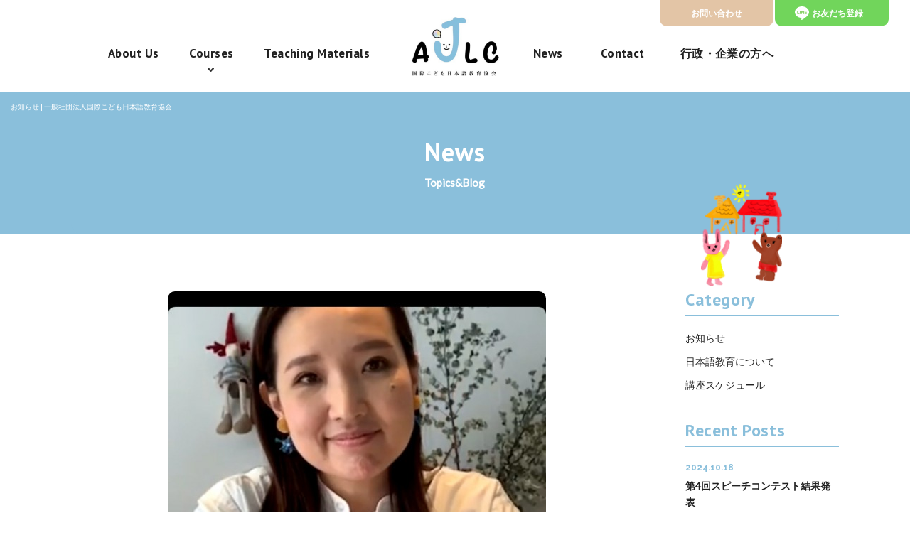

--- FILE ---
content_type: text/html; charset=UTF-8
request_url: https://ajlc.or.jp/2021/05/07/322/
body_size: 7978
content:
<!doctype html>
<html lang="ja">
<head>
<meta charset="utf-8">
 
<meta http-equiv="X-UA-Compatible" content="IE=edge">
<meta name="viewport" content="width=device-width, initial-scale=1, viewport-fit=cover" />
<meta name="google-site-verification" content="5TQ-pghNIPOuXCVXYwEngwUcggxjZB62Lar0P8UU58M" />
<meta name="format-detection" content="telephone=no">

<!-- Google Tag Manager -->
<script>(function(w,d,s,l,i){w[l]=w[l]||[];w[l].push({'gtm.start':
new Date().getTime(),event:'gtm.js'});var f=d.getElementsByTagName(s)[0],
j=d.createElement(s),dl=l!='dataLayer'?'&l='+l:'';j.async=true;j.src=
'https://www.googletagmanager.com/gtm.js?id='+i+dl;f.parentNode.insertBefore(j,f);
})(window,document,'script','dataLayer','GTM-527VVPH');</script>
<!-- End Google Tag Manager -->


<!--[if lt IE 9]>
<script src="https://ajlc.or.jp/wp/wp-content/themes/kodomonihongoWp/common/js/ie/html5shiv.js"></script>
<script src="https://ajlc.or.jp/wp/wp-content/themes/kodomonihongoWp/common/js/ie/css3-mediaqueries.js"></script>
<script src="https://ajlc.or.jp/wp/wp-content/themes/kodomonihongoWp/common/js/ie/respond.js"></script>
<script src="https://ajlc.or.jp/wp/wp-content/themes/kodomonihongoWp/common/js/ie/IE9.js"></script>
<![endif]-->
	
<link rel="preconnect" href="https://fonts.googleapis.com">
<link rel="preconnect" href="https://fonts.gstatic.com" crossorigin>
<link href="https://fonts.googleapis.com/css2?family=Raleway:wght@500;700&display=swap" rel="stylesheet">
<link href="https://fonts.googleapis.com/css2?family=PT+Sans:wght@700&display=swap" rel="stylesheet"> 
<link href="https://fonts.googleapis.com/css?family=Lato|Lora&display=swap" rel="stylesheet">
<link rel="stylesheet" href="https://ajlc.or.jp/wp/wp-content/themes/kodomonihongoWp/style.css">

<link rel="stylesheet" href="https://ajlc.or.jp/wp/wp-content/themes/kodomonihongoWp/common/css/common.css?20260131-0120">
<link rel="stylesheet" href="https://ajlc.or.jp/wp/wp-content/themes/kodomonihongoWp/common/css/drawer.css?20260131-0120">
<link rel="stylesheet" href="https://ajlc.or.jp/wp/wp-content/themes/kodomonihongoWp/common/css/base.css?20260131-0120">
<link rel="stylesheet" href="https://ajlc.or.jp/wp/wp-content/themes/kodomonihongoWp/common/css/tablet.css?20260131-0120" media="only screen and (min-width : 768px) and (max-width : 1179px)">
<link rel="stylesheet" href="https://ajlc.or.jp/wp/wp-content/themes/kodomonihongoWp/common/css/sp.css?20260131-0120" media="only screen and (max-width : 767px)">	

<script src="https://cdnjs.cloudflare.com/ajax/libs/iScroll/5.2.0/iscroll.min.js"></script>


		<!-- All in One SEO 4.9.3 - aioseo.com -->
		<title>3歳以下の日本語教育を考えるLIVE動画 | AJLC</title>
	<meta name="robots" content="max-image-preview:large" />
	<meta name="author" content="ajlc-wp"/>
	<link rel="canonical" href="https://ajlc.or.jp/2021/05/07/322/" />
	<meta name="generator" content="All in One SEO (AIOSEO) 4.9.3" />
		<meta property="og:locale" content="ja_JP" />
		<meta property="og:site_name" content="AJLC | 一般社団法人国際こども日本語教育協会" />
		<meta property="og:type" content="article" />
		<meta property="og:title" content="3歳以下の日本語教育を考えるLIVE動画 | AJLC" />
		<meta property="og:url" content="https://ajlc.or.jp/2021/05/07/322/" />
		<meta property="article:published_time" content="2021-05-06T23:53:36+00:00" />
		<meta property="article:modified_time" content="2021-05-06T23:53:36+00:00" />
		<meta name="twitter:card" content="summary" />
		<meta name="twitter:title" content="3歳以下の日本語教育を考えるLIVE動画 | AJLC" />
		<script type="application/ld+json" class="aioseo-schema">
			{"@context":"https:\/\/schema.org","@graph":[{"@type":"Article","@id":"https:\/\/ajlc.or.jp\/2021\/05\/07\/322\/#article","name":"3\u6b73\u4ee5\u4e0b\u306e\u65e5\u672c\u8a9e\u6559\u80b2\u3092\u8003\u3048\u308bLIVE\u52d5\u753b | AJLC","headline":"3\u6b73\u4ee5\u4e0b\u306e\u65e5\u672c\u8a9e\u6559\u80b2\u3092\u8003\u3048\u308bLIVE\u52d5\u753b","author":{"@id":"https:\/\/ajlc.or.jp\/author\/ajlc-wp\/#author"},"publisher":{"@id":"https:\/\/ajlc.or.jp\/#organization"},"image":{"@type":"ImageObject","url":"https:\/\/ajlc.or.jp\/wp\/wp-content\/uploads\/2021\/05\/4920DD88-1C32-4F73-B6C8-F1CCAC08F5D8.jpeg","width":532,"height":1000},"datePublished":"2021-05-07T08:53:36+09:00","dateModified":"2021-05-07T08:53:36+09:00","inLanguage":"ja","mainEntityOfPage":{"@id":"https:\/\/ajlc.or.jp\/2021\/05\/07\/322\/#webpage"},"isPartOf":{"@id":"https:\/\/ajlc.or.jp\/2021\/05\/07\/322\/#webpage"},"articleSection":"\u65e5\u672c\u8a9e\u6559\u80b2\u306b\u3064\u3044\u3066"},{"@type":"BreadcrumbList","@id":"https:\/\/ajlc.or.jp\/2021\/05\/07\/322\/#breadcrumblist","itemListElement":[{"@type":"ListItem","@id":"https:\/\/ajlc.or.jp#listItem","position":1,"name":"Home","item":"https:\/\/ajlc.or.jp","nextItem":{"@type":"ListItem","@id":"https:\/\/ajlc.or.jp\/news\/#listItem","name":"News"}},{"@type":"ListItem","@id":"https:\/\/ajlc.or.jp\/news\/#listItem","position":2,"name":"News","item":"https:\/\/ajlc.or.jp\/news\/","nextItem":{"@type":"ListItem","@id":"https:\/\/ajlc.or.jp\/news\/news-about\/#listItem","name":"\u65e5\u672c\u8a9e\u6559\u80b2\u306b\u3064\u3044\u3066"},"previousItem":{"@type":"ListItem","@id":"https:\/\/ajlc.or.jp#listItem","name":"Home"}},{"@type":"ListItem","@id":"https:\/\/ajlc.or.jp\/news\/news-about\/#listItem","position":3,"name":"\u65e5\u672c\u8a9e\u6559\u80b2\u306b\u3064\u3044\u3066","item":"https:\/\/ajlc.or.jp\/news\/news-about\/","nextItem":{"@type":"ListItem","@id":"https:\/\/ajlc.or.jp\/2021\/05\/07\/322\/#listItem","name":"3\u6b73\u4ee5\u4e0b\u306e\u65e5\u672c\u8a9e\u6559\u80b2\u3092\u8003\u3048\u308bLIVE\u52d5\u753b"},"previousItem":{"@type":"ListItem","@id":"https:\/\/ajlc.or.jp\/news\/#listItem","name":"News"}},{"@type":"ListItem","@id":"https:\/\/ajlc.or.jp\/2021\/05\/07\/322\/#listItem","position":4,"name":"3\u6b73\u4ee5\u4e0b\u306e\u65e5\u672c\u8a9e\u6559\u80b2\u3092\u8003\u3048\u308bLIVE\u52d5\u753b","previousItem":{"@type":"ListItem","@id":"https:\/\/ajlc.or.jp\/news\/news-about\/#listItem","name":"\u65e5\u672c\u8a9e\u6559\u80b2\u306b\u3064\u3044\u3066"}}]},{"@type":"Organization","@id":"https:\/\/ajlc.or.jp\/#organization","name":"AJLC","description":"\u4e00\u822c\u793e\u56e3\u6cd5\u4eba\u56fd\u969b\u3053\u3069\u3082\u65e5\u672c\u8a9e\u6559\u80b2\u5354\u4f1a","url":"https:\/\/ajlc.or.jp\/","sameAs":["https:\/\/www.instagram.com\/ajlc_nihongo\/","https:\/\/www.youtube.com\/@ajlcnihongo"]},{"@type":"Person","@id":"https:\/\/ajlc.or.jp\/author\/ajlc-wp\/#author","url":"https:\/\/ajlc.or.jp\/author\/ajlc-wp\/","name":"ajlc-wp","image":{"@type":"ImageObject","@id":"https:\/\/ajlc.or.jp\/2021\/05\/07\/322\/#authorImage","url":"https:\/\/secure.gravatar.com\/avatar\/5e18670d41854e692a319fa1d0c0c7ec?s=96&d=mm&r=g","width":96,"height":96,"caption":"ajlc-wp"}},{"@type":"WebPage","@id":"https:\/\/ajlc.or.jp\/2021\/05\/07\/322\/#webpage","url":"https:\/\/ajlc.or.jp\/2021\/05\/07\/322\/","name":"3\u6b73\u4ee5\u4e0b\u306e\u65e5\u672c\u8a9e\u6559\u80b2\u3092\u8003\u3048\u308bLIVE\u52d5\u753b | AJLC","inLanguage":"ja","isPartOf":{"@id":"https:\/\/ajlc.or.jp\/#website"},"breadcrumb":{"@id":"https:\/\/ajlc.or.jp\/2021\/05\/07\/322\/#breadcrumblist"},"author":{"@id":"https:\/\/ajlc.or.jp\/author\/ajlc-wp\/#author"},"creator":{"@id":"https:\/\/ajlc.or.jp\/author\/ajlc-wp\/#author"},"image":{"@type":"ImageObject","url":"https:\/\/ajlc.or.jp\/wp\/wp-content\/uploads\/2021\/05\/4920DD88-1C32-4F73-B6C8-F1CCAC08F5D8.jpeg","@id":"https:\/\/ajlc.or.jp\/2021\/05\/07\/322\/#mainImage","width":532,"height":1000},"primaryImageOfPage":{"@id":"https:\/\/ajlc.or.jp\/2021\/05\/07\/322\/#mainImage"},"datePublished":"2021-05-07T08:53:36+09:00","dateModified":"2021-05-07T08:53:36+09:00"},{"@type":"WebSite","@id":"https:\/\/ajlc.or.jp\/#website","url":"https:\/\/ajlc.or.jp\/","name":"AJLC","description":"\u4e00\u822c\u793e\u56e3\u6cd5\u4eba\u56fd\u969b\u3053\u3069\u3082\u65e5\u672c\u8a9e\u6559\u80b2\u5354\u4f1a","inLanguage":"ja","publisher":{"@id":"https:\/\/ajlc.or.jp\/#organization"}}]}
		</script>
		<!-- All in One SEO -->

<link rel='dns-prefetch' href='//ajax.googleapis.com' />
<link rel='dns-prefetch' href='//www.googletagmanager.com' />
<link rel='stylesheet' id='wp-block-library-css' href='https://ajlc.or.jp/wp/wp-includes/css/dist/block-library/style.min.css?ver=82e34e8e77a99e3454c60e7891c10bb2' type='text/css' media='all' />
<link rel='stylesheet' id='aioseo/css/src/vue/standalone/blocks/table-of-contents/global.scss-css' href='https://ajlc.or.jp/wp/wp-content/plugins/all-in-one-seo-pack/dist/Lite/assets/css/table-of-contents/global.e90f6d47.css?ver=4.9.3' type='text/css' media='all' />
<style id='classic-theme-styles-inline-css' type='text/css'>
/*! This file is auto-generated */
.wp-block-button__link{color:#fff;background-color:#32373c;border-radius:9999px;box-shadow:none;text-decoration:none;padding:calc(.667em + 2px) calc(1.333em + 2px);font-size:1.125em}.wp-block-file__button{background:#32373c;color:#fff;text-decoration:none}
</style>
<style id='global-styles-inline-css' type='text/css'>
body{--wp--preset--color--black: #000000;--wp--preset--color--cyan-bluish-gray: #abb8c3;--wp--preset--color--white: #ffffff;--wp--preset--color--pale-pink: #f78da7;--wp--preset--color--vivid-red: #cf2e2e;--wp--preset--color--luminous-vivid-orange: #ff6900;--wp--preset--color--luminous-vivid-amber: #fcb900;--wp--preset--color--light-green-cyan: #7bdcb5;--wp--preset--color--vivid-green-cyan: #00d084;--wp--preset--color--pale-cyan-blue: #8ed1fc;--wp--preset--color--vivid-cyan-blue: #0693e3;--wp--preset--color--vivid-purple: #9b51e0;--wp--preset--gradient--vivid-cyan-blue-to-vivid-purple: linear-gradient(135deg,rgba(6,147,227,1) 0%,rgb(155,81,224) 100%);--wp--preset--gradient--light-green-cyan-to-vivid-green-cyan: linear-gradient(135deg,rgb(122,220,180) 0%,rgb(0,208,130) 100%);--wp--preset--gradient--luminous-vivid-amber-to-luminous-vivid-orange: linear-gradient(135deg,rgba(252,185,0,1) 0%,rgba(255,105,0,1) 100%);--wp--preset--gradient--luminous-vivid-orange-to-vivid-red: linear-gradient(135deg,rgba(255,105,0,1) 0%,rgb(207,46,46) 100%);--wp--preset--gradient--very-light-gray-to-cyan-bluish-gray: linear-gradient(135deg,rgb(238,238,238) 0%,rgb(169,184,195) 100%);--wp--preset--gradient--cool-to-warm-spectrum: linear-gradient(135deg,rgb(74,234,220) 0%,rgb(151,120,209) 20%,rgb(207,42,186) 40%,rgb(238,44,130) 60%,rgb(251,105,98) 80%,rgb(254,248,76) 100%);--wp--preset--gradient--blush-light-purple: linear-gradient(135deg,rgb(255,206,236) 0%,rgb(152,150,240) 100%);--wp--preset--gradient--blush-bordeaux: linear-gradient(135deg,rgb(254,205,165) 0%,rgb(254,45,45) 50%,rgb(107,0,62) 100%);--wp--preset--gradient--luminous-dusk: linear-gradient(135deg,rgb(255,203,112) 0%,rgb(199,81,192) 50%,rgb(65,88,208) 100%);--wp--preset--gradient--pale-ocean: linear-gradient(135deg,rgb(255,245,203) 0%,rgb(182,227,212) 50%,rgb(51,167,181) 100%);--wp--preset--gradient--electric-grass: linear-gradient(135deg,rgb(202,248,128) 0%,rgb(113,206,126) 100%);--wp--preset--gradient--midnight: linear-gradient(135deg,rgb(2,3,129) 0%,rgb(40,116,252) 100%);--wp--preset--font-size--small: 13px;--wp--preset--font-size--medium: 20px;--wp--preset--font-size--large: 36px;--wp--preset--font-size--x-large: 42px;--wp--preset--spacing--20: 0.44rem;--wp--preset--spacing--30: 0.67rem;--wp--preset--spacing--40: 1rem;--wp--preset--spacing--50: 1.5rem;--wp--preset--spacing--60: 2.25rem;--wp--preset--spacing--70: 3.38rem;--wp--preset--spacing--80: 5.06rem;--wp--preset--shadow--natural: 6px 6px 9px rgba(0, 0, 0, 0.2);--wp--preset--shadow--deep: 12px 12px 50px rgba(0, 0, 0, 0.4);--wp--preset--shadow--sharp: 6px 6px 0px rgba(0, 0, 0, 0.2);--wp--preset--shadow--outlined: 6px 6px 0px -3px rgba(255, 255, 255, 1), 6px 6px rgba(0, 0, 0, 1);--wp--preset--shadow--crisp: 6px 6px 0px rgba(0, 0, 0, 1);}:where(.is-layout-flex){gap: 0.5em;}:where(.is-layout-grid){gap: 0.5em;}body .is-layout-flow > .alignleft{float: left;margin-inline-start: 0;margin-inline-end: 2em;}body .is-layout-flow > .alignright{float: right;margin-inline-start: 2em;margin-inline-end: 0;}body .is-layout-flow > .aligncenter{margin-left: auto !important;margin-right: auto !important;}body .is-layout-constrained > .alignleft{float: left;margin-inline-start: 0;margin-inline-end: 2em;}body .is-layout-constrained > .alignright{float: right;margin-inline-start: 2em;margin-inline-end: 0;}body .is-layout-constrained > .aligncenter{margin-left: auto !important;margin-right: auto !important;}body .is-layout-constrained > :where(:not(.alignleft):not(.alignright):not(.alignfull)){max-width: var(--wp--style--global--content-size);margin-left: auto !important;margin-right: auto !important;}body .is-layout-constrained > .alignwide{max-width: var(--wp--style--global--wide-size);}body .is-layout-flex{display: flex;}body .is-layout-flex{flex-wrap: wrap;align-items: center;}body .is-layout-flex > *{margin: 0;}body .is-layout-grid{display: grid;}body .is-layout-grid > *{margin: 0;}:where(.wp-block-columns.is-layout-flex){gap: 2em;}:where(.wp-block-columns.is-layout-grid){gap: 2em;}:where(.wp-block-post-template.is-layout-flex){gap: 1.25em;}:where(.wp-block-post-template.is-layout-grid){gap: 1.25em;}.has-black-color{color: var(--wp--preset--color--black) !important;}.has-cyan-bluish-gray-color{color: var(--wp--preset--color--cyan-bluish-gray) !important;}.has-white-color{color: var(--wp--preset--color--white) !important;}.has-pale-pink-color{color: var(--wp--preset--color--pale-pink) !important;}.has-vivid-red-color{color: var(--wp--preset--color--vivid-red) !important;}.has-luminous-vivid-orange-color{color: var(--wp--preset--color--luminous-vivid-orange) !important;}.has-luminous-vivid-amber-color{color: var(--wp--preset--color--luminous-vivid-amber) !important;}.has-light-green-cyan-color{color: var(--wp--preset--color--light-green-cyan) !important;}.has-vivid-green-cyan-color{color: var(--wp--preset--color--vivid-green-cyan) !important;}.has-pale-cyan-blue-color{color: var(--wp--preset--color--pale-cyan-blue) !important;}.has-vivid-cyan-blue-color{color: var(--wp--preset--color--vivid-cyan-blue) !important;}.has-vivid-purple-color{color: var(--wp--preset--color--vivid-purple) !important;}.has-black-background-color{background-color: var(--wp--preset--color--black) !important;}.has-cyan-bluish-gray-background-color{background-color: var(--wp--preset--color--cyan-bluish-gray) !important;}.has-white-background-color{background-color: var(--wp--preset--color--white) !important;}.has-pale-pink-background-color{background-color: var(--wp--preset--color--pale-pink) !important;}.has-vivid-red-background-color{background-color: var(--wp--preset--color--vivid-red) !important;}.has-luminous-vivid-orange-background-color{background-color: var(--wp--preset--color--luminous-vivid-orange) !important;}.has-luminous-vivid-amber-background-color{background-color: var(--wp--preset--color--luminous-vivid-amber) !important;}.has-light-green-cyan-background-color{background-color: var(--wp--preset--color--light-green-cyan) !important;}.has-vivid-green-cyan-background-color{background-color: var(--wp--preset--color--vivid-green-cyan) !important;}.has-pale-cyan-blue-background-color{background-color: var(--wp--preset--color--pale-cyan-blue) !important;}.has-vivid-cyan-blue-background-color{background-color: var(--wp--preset--color--vivid-cyan-blue) !important;}.has-vivid-purple-background-color{background-color: var(--wp--preset--color--vivid-purple) !important;}.has-black-border-color{border-color: var(--wp--preset--color--black) !important;}.has-cyan-bluish-gray-border-color{border-color: var(--wp--preset--color--cyan-bluish-gray) !important;}.has-white-border-color{border-color: var(--wp--preset--color--white) !important;}.has-pale-pink-border-color{border-color: var(--wp--preset--color--pale-pink) !important;}.has-vivid-red-border-color{border-color: var(--wp--preset--color--vivid-red) !important;}.has-luminous-vivid-orange-border-color{border-color: var(--wp--preset--color--luminous-vivid-orange) !important;}.has-luminous-vivid-amber-border-color{border-color: var(--wp--preset--color--luminous-vivid-amber) !important;}.has-light-green-cyan-border-color{border-color: var(--wp--preset--color--light-green-cyan) !important;}.has-vivid-green-cyan-border-color{border-color: var(--wp--preset--color--vivid-green-cyan) !important;}.has-pale-cyan-blue-border-color{border-color: var(--wp--preset--color--pale-cyan-blue) !important;}.has-vivid-cyan-blue-border-color{border-color: var(--wp--preset--color--vivid-cyan-blue) !important;}.has-vivid-purple-border-color{border-color: var(--wp--preset--color--vivid-purple) !important;}.has-vivid-cyan-blue-to-vivid-purple-gradient-background{background: var(--wp--preset--gradient--vivid-cyan-blue-to-vivid-purple) !important;}.has-light-green-cyan-to-vivid-green-cyan-gradient-background{background: var(--wp--preset--gradient--light-green-cyan-to-vivid-green-cyan) !important;}.has-luminous-vivid-amber-to-luminous-vivid-orange-gradient-background{background: var(--wp--preset--gradient--luminous-vivid-amber-to-luminous-vivid-orange) !important;}.has-luminous-vivid-orange-to-vivid-red-gradient-background{background: var(--wp--preset--gradient--luminous-vivid-orange-to-vivid-red) !important;}.has-very-light-gray-to-cyan-bluish-gray-gradient-background{background: var(--wp--preset--gradient--very-light-gray-to-cyan-bluish-gray) !important;}.has-cool-to-warm-spectrum-gradient-background{background: var(--wp--preset--gradient--cool-to-warm-spectrum) !important;}.has-blush-light-purple-gradient-background{background: var(--wp--preset--gradient--blush-light-purple) !important;}.has-blush-bordeaux-gradient-background{background: var(--wp--preset--gradient--blush-bordeaux) !important;}.has-luminous-dusk-gradient-background{background: var(--wp--preset--gradient--luminous-dusk) !important;}.has-pale-ocean-gradient-background{background: var(--wp--preset--gradient--pale-ocean) !important;}.has-electric-grass-gradient-background{background: var(--wp--preset--gradient--electric-grass) !important;}.has-midnight-gradient-background{background: var(--wp--preset--gradient--midnight) !important;}.has-small-font-size{font-size: var(--wp--preset--font-size--small) !important;}.has-medium-font-size{font-size: var(--wp--preset--font-size--medium) !important;}.has-large-font-size{font-size: var(--wp--preset--font-size--large) !important;}.has-x-large-font-size{font-size: var(--wp--preset--font-size--x-large) !important;}
.wp-block-navigation a:where(:not(.wp-element-button)){color: inherit;}
:where(.wp-block-post-template.is-layout-flex){gap: 1.25em;}:where(.wp-block-post-template.is-layout-grid){gap: 1.25em;}
:where(.wp-block-columns.is-layout-flex){gap: 2em;}:where(.wp-block-columns.is-layout-grid){gap: 2em;}
.wp-block-pullquote{font-size: 1.5em;line-height: 1.6;}
</style>
<script type="text/javascript" src="//ajax.googleapis.com/ajax/libs/jquery/1.11.3/jquery.min.js?ver=1.11.3" id="jquery-js"></script>

<!-- Google アナリティクス スニペット (Site Kit が追加) -->
<script type="text/javascript" src="https://www.googletagmanager.com/gtag/js?id=UA-233195910-1" id="google_gtagjs-js" async></script>
<script type="text/javascript" id="google_gtagjs-js-after">
/* <![CDATA[ */
window.dataLayer = window.dataLayer || [];function gtag(){dataLayer.push(arguments);}
gtag('set', 'linker', {"domains":["ajlc.or.jp"]} );
gtag("js", new Date());
gtag("set", "developer_id.dZTNiMT", true);
gtag("config", "UA-233195910-1", {"anonymize_ip":true});
gtag("config", "G-2PEPGB8TK6");
/* ]]> */
</script>

<!-- (ここまで) Google アナリティクス スニペット (Site Kit が追加) -->
<link rel="https://api.w.org/" href="https://ajlc.or.jp/wp-json/" /><link rel="alternate" type="application/json" href="https://ajlc.or.jp/wp-json/wp/v2/posts/322" /><link rel="alternate" type="application/json+oembed" href="https://ajlc.or.jp/wp-json/oembed/1.0/embed?url=https%3A%2F%2Fajlc.or.jp%2F2021%2F05%2F07%2F322%2F" />
<link rel="alternate" type="text/xml+oembed" href="https://ajlc.or.jp/wp-json/oembed/1.0/embed?url=https%3A%2F%2Fajlc.or.jp%2F2021%2F05%2F07%2F322%2F&#038;format=xml" />
<meta name="generator" content="Site Kit by Google 1.78.0" /><script src="//www.google.com/recaptcha/api.js"></script>
<script type="text/javascript">
jQuery(function() {
	// reCAPTCHAの挿入
	jQuery( '.mw_wp_form_input button, .mw_wp_form_input input[type="submit"]' ).before( '<div data-callback="syncerRecaptchaCallback" data-sitekey="6LftDHwaAAAAAHV8bEDf9-PXCnuG_tvRwxWkFzix" class="g-recaptcha"></div>' );
	// [input] Add disabled to input or button
	jQuery( '.mw_wp_form_input button, .mw_wp_form_input input[type="submit"]' ).attr( "disabled", "disabled" );
	// [confirm] Remove disabled
	jQuery( '.mw_wp_form_confirm input, .mw_wp_form_confirm select, .mw_wp_form_confirm textarea, .mw_wp_form_confirm button' ).removeAttr( 'disabled' );
});
// reCAPTCHA Callback
function syncerRecaptchaCallback( code ) {
	if(code != "") {
		jQuery( '.mw_wp_form_input button, .mw_wp_form_input input[type="submit"]' ).removeAttr( 'disabled' );
	}
}
</script>
<style type="text/css">
.g-recaptcha { margin: 20px 0 15px; }.g-recaptcha > div { margin: 0 auto; }</style>
<link rel="apple-touch-icon" sizes="180x180" href="/wp/wp-content/uploads/fbrfg/apple-touch-icon.png">
<link rel="icon" type="image/png" sizes="32x32" href="/wp/wp-content/uploads/fbrfg/favicon-32x32.png">
<link rel="icon" type="image/png" sizes="16x16" href="/wp/wp-content/uploads/fbrfg/favicon-16x16.png">
<link rel="manifest" href="/wp/wp-content/uploads/fbrfg/site.webmanifest">
<link rel="mask-icon" href="/wp/wp-content/uploads/fbrfg/safari-pinned-tab.svg" color="#5bbad5">
<link rel="shortcut icon" href="/wp/wp-content/uploads/fbrfg/favicon.ico">
<meta name="msapplication-TileColor" content="#ffffff">
<meta name="msapplication-config" content="/wp/wp-content/uploads/fbrfg/browserconfig.xml">
<meta name="theme-color" content="#ffffff"><!-- Meta Pixel Code -->
<script>
!function(f,b,e,v,n,t,s)
{if(f.fbq)return;n=f.fbq=function(){n.callMethod?
n.callMethod.apply(n,arguments):n.queue.push(arguments)};
if(!f._fbq)f._fbq=n;n.push=n;n.loaded=!0;n.version='2.0';
n.queue=[];t=b.createElement(e);t.async=!0;
t.src=v;s=b.getElementsByTagName(e)[0];
s.parentNode.insertBefore(t,s)}(window, document,'script',
'https://connect.facebook.net/en_US/fbevents.js');
fbq('init', '733370177732932');
fbq('track', 'PageView');
</script>
<noscript><img height="1" width="1" style="display:none"
src="https://www.facebook.com/tr?id=733370177732932&ev=PageView&noscript=1"
/></noscript>
<!-- End Meta Pixel Code -->
</head>
	
<body class="drawer drawer--right">

<!-- Google Tag Manager (noscript) -->
<noscript><iframe src="https://www.googletagmanager.com/ns.html?id=GTM-527VVPH"
height="0" width="0" style="display:none;visibility:hidden"></iframe></noscript>
<!-- End Google Tag Manager (noscript) -->

<div id="wrapper">
<a name="top" id="top"></a>
<!--header-->
<header>
	<div class="logo"><a href="https://ajlc.or.jp/">一般社団法人国際こども日本語教育協会</a></div>	
	<nav>
		<ul id="hdrLink">
			<li><a href="https://ajlc.or.jp/contact/">お問い合わせ</a></li>
			<li><a href="/line.html" target="_blank"><span>お友だち登録</span></a></li>
		</ul>		
		<ul id="gnav01">
			<li><a href="https://ajlc.or.jp/about-us/">About Us</a></li>
			<li class="navParents"><a href="javascript:void(0);">Courses</a>
				<div class="mgnWrap">
					<ul>
						<li><a href="https://ajlc.or.jp/courses/rhythmic/">日本語リトミック指導者資格コース</a></li>
						<li><a href="https://ajlc.or.jp/courses/language/">こども日本語指導者資格コース</a></li>
					</ul>
				</div>
			</li>
			<li><a href="https://ajlc.or.jp/teaching-materials/">Teaching Materials</a></li>
		</ul>	
		<ul id="gnav02">
			<li><a href="https://ajlc.or.jp/news/">News</a></li>
			<li><a href="https://ajlc.or.jp/contact/">Contact</a></li>
			<li class="ja"><a href="https://ajlc.or.jp/for_companies/">行政・企業の方へ</a></li>
		</ul>
	</nav>
</header>
<!--/header--><!--mainTitle-->
<div id="mainTitle" class="news">
	<h1>	お知らせ | 一般社団法人国際こども日本語教育協会
</h1>
	<div class="inner">
		<h2>News<span>Topics&amp;Blog</span></h2>
	</div>
</div>
<!--/mainTitle-->
<!--container-->
<div id="container" class="second blog">
	<div class="blogWrap">
		<article class="blogDetail">
						<div class="thumb"><img width="532" height="1000" src="https://ajlc.or.jp/wp/wp-content/uploads/2021/05/4920DD88-1C32-4F73-B6C8-F1CCAC08F5D8.jpeg" class="attachment-post-thumbnail size-post-thumbnail wp-post-image" alt="" decoding="async" fetchpriority="high" srcset="https://ajlc.or.jp/wp/wp-content/uploads/2021/05/4920DD88-1C32-4F73-B6C8-F1CCAC08F5D8.jpeg 532w, https://ajlc.or.jp/wp/wp-content/uploads/2021/05/4920DD88-1C32-4F73-B6C8-F1CCAC08F5D8-160x300.jpeg 160w" sizes="(max-width: 532px) 100vw, 532px" /></div>
			<div class="blogTitle">
				<span class="date">2021.5.7</span>
				<span class="cat"><a href="https://ajlc.or.jp/news/news-about/">日本語教育について</a></span>
				<h3>3歳以下の日本語教育を考えるLIVE動画</h3>
			</div>
			<div class="post">
			<p>「3歳以下の日本語教育を考える」トークLIVE</p>
<p>見逃した方は⬇️こちらからご覧いただけます！</p>
<p>是非ご覧ください😊</p>
<p>&nbsp;</p>
<p><a href="https://www.instagram.com/tv/CN1Gvt-ngvh/?igshid=1vtg4p51oxk50">https://www.instagram.com/tv/CN1Gvt-ngvh/?igshid=1vtg4p51oxk50</a></p>
			</div>
				<div class="pageNav">
					<ul>
					<li class="prev"><a href="https://ajlc.or.jp/2021/04/15/316/" rel="prev">BACK</a></li>
					<li class="back"><a href="https://ajlc.or.jp/news">ALL</a></li>
					<li class="next"><a href="https://ajlc.or.jp/2021/05/11/329/" rel="next">NEXT</a></li>
					</ul>
				</div>
				</article>
		<aside>
					<div class="sideBox">
				<div class="tit">Category</div>
				<ul>
					<li class="cat-item cat-item-2"><a href="https://ajlc.or.jp/news/news-information/">お知らせ</a>
</li>
	<li class="cat-item cat-item-3"><a href="https://ajlc.or.jp/news/news-about/">日本語教育について</a>
</li>
	<li class="cat-item cat-item-4"><a href="https://ajlc.or.jp/news/news-schedule/">講座スケジュール</a>
</li>
				</ul>
			</div>
			<div class="sideBox">
				<div class="tit">Recent Posts</div>
				<ul>
									<li>
						<span class="date">2024.10.18</span>
						<p><a href="https://ajlc.or.jp/2024/10/18/1154/">第4回スピーチコンテスト結果発表</a></p></li>
									<li>
						<span class="date">2024.10.13</span>
						<p><a href="https://ajlc.or.jp/2024/10/13/1128/">2024年11月講座特別割引でお申込みできます</a></p></li>
									<li>
						<span class="date">2024.10.13</span>
						<p><a href="https://ajlc.or.jp/2024/10/13/1120/">2024年11月講座オンライン説明会</a></p></li>
								</ul>
			</div>		</aside>
	</div>
</div>
<!--/container-->
<!--footer-->
<footer>
	<div class="bnrArea">
		<a href="https://ajlc.or.jp/online/" target="_blank">
			<div class="forPC forTB">
				<img src="https://ajlc.or.jp/wp/wp-content/themes/kodomonihongoWp/common/images/bn_online.jpg" alt="海外在住のこどものためのこども日本語オンライン教室 Online class for Kids"/>
			</div>
			<div class="forSP">
				<img src="https://ajlc.or.jp/wp/wp-content/themes/kodomonihongoWp/common/images/bn_online_sp.jpg" alt="海外在住のこどものためのこども日本語オンライン教室 Online class for Kids"/>
			</div>
		</a>
	</div>
	<div id="ftrContact">
		<div class="inner">
			<div class="contact01">
				<p class="tit">Contact</p>
				<p class="txt">講座についてのお問い合わせはこちらから</p>
				<a href="https://ajlc.or.jp/contact/">お問い合わせフォーム</a>
			</div>
			<div class="contact02">
				<p class="tit">公式LINE</p>
				<p class="txt">公式LINEで講座の<br>
					最新情報やお得な情報を受け取る</p>
				<a href="/line.html" target="_blank">お友だち追加</a>
			</div>	
		</div>
		<div class="inner">
			<div class="contact03">
				<p class="tit">Contact by Phone</p>
				<a href="tel:0368202090">03-6820-2090<span>(Weekday 9am-6pm)</span></a>
			</div>
		</div>
	</div>
	<div id="ftrIn">
		<div class="ftrInfo">
			<div class="logo"><a href="https://ajlc.or.jp/">一般社団法人国際こども日本語教育協会</a></div>
			<div class="ftrInfoIn">
				<p class="name">一般社団法人国際<br class="forTB">こども日本語教育協会</p>
				<a href="https://www.instagram.com/ajlc_nihongo/?hl=ja" target="_blank">Follow Us</a>
			</div>
		</div>
		<nav>

			<ul>
				<li><a href="https://ajlc.or.jp/">Home</a></li>
				<li><a href="https://ajlc.or.jp/about-us/">About Us</a></li>
				<li><span>Courses</span>				
					<ul>
						<li><a href="https://ajlc.or.jp/courses/rhythmic/">日本語リトミック指導者資格コース</a></li>
						<li><a href="https://ajlc.or.jp/courses/language/">こども日本語指導者資格コース</a></li>
					</ul>
				</li>
			</ul>	
			<ul>
				<li><a href="https://ajlc.or.jp/teaching-materials/">Teaching Materials</a></li>
				<li><a href="https://ajlc.or.jp/news/">News</a></li>
				<li><a href="https://ajlc.or.jp/contact/">Contact</a></li>
				<li class="ja"><a href="https://ajlc.or.jp/for_companies/">行政・企業の方へ</a></li>
			</ul>
		</nav>
		<div class="ftrMember">
			<div class="tit">Members</div>
			<p>協会オリジナル教材コンテンツ<span>当協会会員の講師とその生徒のみ閲覧、<br class="forTB">購入可能です。</span></p>
			<ul class="link01">
				<li><a href="https://filmuy.com/ajlc" target="_blank">デジタル教材</a></li>
				<li><a href="https://ajlc.stores.jp/" target="_blank">講師用教材</a></li>
			</ul>
			<ul class="link02">
				<li><a href="https://ajlc.or.jp/members-jlc/" target="_blank">Japanese Language Members</a></li>
				<li><a href="https://ajlc.or.jp/members-jrc/" target="_blank">Japanese Rhythmic Members</a></li>
			</ul>
		</div>
	</div>
	<div id="ftrIn2">
		<ul>
			<li><a href="https://ajlc.or.jp/privacy/">プライバシーポリシー</a></li>
			<li><a href="https://ajlc.or.jp/rule/">講座受講規約</a></li>
		</ul>
	</div>
	<p class="copy"><a href="https://ajlc.or.jp/">&copy; 一般社団法人国際こども日本語教育協会.</a></p>
</footer>
<!--/footer-->
</div>
<!--/wrapper-->
<!--spmenu-->	
    <button type="button" class="drawer-toggle drawer-hamburger">
      <span class="sr-only">menu</span>
      <span class="drawer-hamburger-icon"></span>
    </button>
    <nav class="drawer-nav">
		<div class="drawer-nav-inner">
			<div class="spNavHdr">
				<div class="logo"><a href="https://ajlc.or.jp/">一般社団法人国際こども日本語教育協会</a></div>
			</div>
			<div class="spNav">
				<ul class="drawer-menu">
					<li><a href="https://ajlc.or.jp/">Home</a></li>
					<li><a href="https://ajlc.or.jp/about-us/">About Us</a></li>
					<li><span>Courses</span>				
						<ul>
							<li><a href="https://ajlc.or.jp/courses/rhythmic/">日本語リトミック指導者資格コース</a></li>
							<li><a href="https://ajlc.or.jp/courses/language/">こども日本語指導者資格コース</a></li>
						</ul>
					</li>
					<li><a href="https://ajlc.or.jp/teaching-materials/">Teaching Materials</a></li>
					<li><a href="https://ajlc.or.jp/news/">News</a></li>
					<li><a href="https://ajlc.or.jp/contact/">Contact</a></li>
					<li class="ja"><a href="https://ajlc.or.jp/for_companies/">行政・企業の方へ</a></li>
				</ul>
			</div>
			<div class="spBtn">
				<div class="spBtn01">
					<p class="txt">講座についてのお問い合わせはこちらから</p>
					<a href="https://ajlc.or.jp/contact/">お問い合わせフォーム</a>
				</div>
				<div class="spBtn02">
					<p class="txt">公式LINEの登録はこちら</p>
					<a href="/line.html" target="_blank">お友だち追加</a>
				</div>	
				<div class="spBtn03">
					<p class="tit">Contact by Phone</p>
					<a href="tel:0368202090">03-6820-2090<span> (Weekday am9-pm6)</span></a>
				</div>
			</div>
		</div>
    </nav>
<!--/sp menu-->
<!--fixBtnSp-->
<div id="fixBtnSp">
	<ul>
		<li class="tel"><a href="tel:0368202090">Phone</a></li>
		<li class="contact"><a href="https://ajlc.or.jp/contact/">Contact</a></li>
		<li class="line"><a href="/line.html" target="_blank">LINE</a></li>
	</ul>
</div>
<!--/fixBtnSp-->
<script src="https://ajlc.or.jp/wp/wp-content/themes/kodomonihongoWp/common/js/require.js"></script>
</body>
</html>


--- FILE ---
content_type: text/css
request_url: https://ajlc.or.jp/wp/wp-content/themes/kodomonihongoWp/style.css
body_size: -47
content:
@charset "UTF-8";
/*
	Theme Name: kodomonihongo
*/



--- FILE ---
content_type: text/css
request_url: https://ajlc.or.jp/wp/wp-content/themes/kodomonihongoWp/common/css/tablet.css?20260131-0120
body_size: 384
content:
@charset "utf-8";
/*-----------------------------------------------------
common
--------------------------------------------------------*/
	.forPC,
	.forSP{display:none;}
	.forTB{display:inherit;}

/*-----------------------------------------------------
tablet
--------------------------------------------------------*/
img {max-width:100%; height:auto;}
html{font-size:10px;}
body{font-size:1.5rem;}

/*--------------------------------------------------------------------
   header
---------------------------------------------------------------------*/
@media screen and (max-width: 999px) {
	header .logo,
	.spNavHdr .logo{
		width:75px;
		height:50px;
	}
	header,
	.spNavHdr{height:70px;}
	header nav{display: none;}
	.drawer-hamburger{position: absolute;}
}

/*--------------------------------------------------------------------
   footer
---------------------------------------------------------------------*/
@media screen and (max-width: 999px) {
	footer #ftrIn nav{
		text-align: left;
		padding-left: 1em;
		padding-right:1em;
	}
	footer #ftrIn nav ul{padding-right:0;}
	footer #ftrIn nav ul > li > a{padding: 0.7em 0 0.7em 15px;}
	footer #ftrIn .ftrMember p{	font-size:1.2rem;}
	footer #ftrIn2{margin-top: 20px;}
}

/*--------------------------------------------------------------------
   container
---------------------------------------------------------------------*/


/*----------------------------------------------------
local --- top
-------------------------------------------------------*/
#topLink .inner + .inner{margin-top: 16%;}

/*----------------------------------------------------
local --- second
-------------------------------------------------------*/

/* contact
----------------------------------------------------*/

#form table td{padding-left:20px;}



--- FILE ---
content_type: image/svg+xml
request_url: https://ajlc.or.jp/wp/wp-content/themes/kodomonihongoWp/common/images/SVG/ico_mobile.svg
body_size: 261
content:
<svg xmlns="http://www.w3.org/2000/svg" width="35.32122" height="55.92527" viewBox="0 0 35.32122 55.92527"><defs><style>.a{fill:#8abfdb;}</style></defs><path class="a" d="M29.43436,0H5.88687A5.88684,5.88684,0,0,0,0,5.88687V50.0384a5.88685,5.88685,0,0,0,5.88687,5.88687H29.43436a5.88676,5.88676,0,0,0,5.88686-5.88687V5.88687A5.88675,5.88675,0,0,0,29.43436,0Zm-10.302,52.246H16.18889a2.94338,2.94338,0,0,1-2.94342-2.94344h0a2.94338,2.94338,0,0,1,2.94342-2.94343h2.94344a2.94337,2.94337,0,0,1,2.94343,2.94343h0A2.94337,2.94337,0,0,1,19.13233,52.246Zm10.302-11.03788a1.47179,1.47179,0,0,1-1.47171,1.47171H7.3586a1.47179,1.47179,0,0,1-1.47173-1.47171V10.302A1.47178,1.47178,0,0,1,7.3586,8.83031H27.96265A1.47178,1.47178,0,0,1,29.43436,10.302Z"/></svg>

--- FILE ---
content_type: image/svg+xml
request_url: https://ajlc.or.jp/wp/wp-content/themes/kodomonihongoWp/common/images/SVG/ico_line_02.svg
body_size: 638
content:
<?xml version="1.0" encoding="UTF-8"?><svg id="b" xmlns="http://www.w3.org/2000/svg" viewBox="0 0 33.446 31.868"><defs><style>.e{fill:#fff;}.f{fill:#8dd26b;}</style></defs><g id="c"><g id="d"><g><path class="f" d="M33.446,13.571C33.446,6.088,25.944,0,16.723,0S0,6.088,0,13.571c0,6.709,5.949,12.327,13.986,13.389,.545,.117,1.286,.359,1.473,.825,.169,.423,.11,1.085,.054,1.512,0,0-.196,1.18-.239,1.432-.073,.423-.336,1.654,1.448,.901,1.785-.752,9.631-5.671,13.139-9.709h0c2.424-2.658,3.585-5.355,3.585-8.35"/><g><path class="e" d="M13.325,9.955h-1.173c-.18,0-.326,.146-.326,.325v7.287c0,.18,.146,.325,.326,.325h1.173c.18,0,.326-.145,.326-.325v-7.287c0-.18-.146-.325-.326-.325"/><path class="e" d="M21.399,9.955h-1.173c-.18,0-.326,.146-.326,.325v4.329l-3.339-4.51c-.008-.012-.016-.022-.025-.033l-.002-.002-.02-.02-.006-.006-.017-.015-.008-.007-.017-.012-.01-.006-.017-.01-.01-.005-.019-.008-.011-.004-.019-.006-.011-.003-.019-.004-.014-.002-.017-.002h-.017l-.011-.002h-1.173c-.18,0-.326,.146-.326,.325v7.287c0,.18,.146,.325,.326,.325h1.173c.18,0,.326-.145,.326-.325v-4.328l3.343,4.515c.023,.032,.051,.059,.083,.08l.003,.003,.02,.012,.009,.005,.016,.008,.016,.007,.01,.004,.022,.007h.005c.026,.008,.054,.012,.083,.012h1.173c.18,0,.326-.145,.326-.325v-7.287c0-.18-.146-.325-.326-.325"/><path class="e" d="M10.498,16.067h-3.187v-5.787c0-.18-.146-.325-.325-.325h-1.173c-.18,0-.326,.146-.326,.325v7.286h0c0,.088,.035,.167,.091,.225l.004,.005,.005,.004c.059,.056,.138,.091,.225,.091h4.686c.18,0,.325-.146,.325-.326v-1.173c0-.18-.145-.326-.325-.326"/><path class="e" d="M27.877,11.78c.18,0,.325-.146,.325-.326v-1.173c0-.18-.145-.326-.325-.326h-4.686c-.088,0-.167,.035-.226,.092l-.004,.003-.005,.006c-.056,.058-.09,.137-.09,.224h0v7.286h0c0,.088,.035,.167,.091,.225l.004,.005,.005,.004c.058,.056,.138,.091,.225,.091h4.686c.18,0,.325-.146,.325-.326v-1.173c0-.18-.145-.326-.325-.326h-3.187v-1.232h3.187c.18,0,.325-.146,.325-.326v-1.173c0-.18-.145-.326-.325-.326h-3.187v-1.231h3.187Z"/></g></g></g></g></svg>

--- FILE ---
content_type: image/svg+xml
request_url: https://ajlc.or.jp/wp/wp-content/themes/kodomonihongoWp/common/images/SVG/ico_line_01.svg
body_size: 638
content:
<?xml version="1.0" encoding="UTF-8"?><svg id="b" xmlns="http://www.w3.org/2000/svg" viewBox="0 0 33.446 31.868"><defs><style>.e{fill:#fff;}.f{fill:#8dd26b;}</style></defs><g id="c"><g id="d"><g><path class="e" d="M33.446,13.571C33.446,6.088,25.944,0,16.723,0S0,6.088,0,13.571c0,6.709,5.949,12.327,13.986,13.389,.545,.117,1.286,.359,1.473,.825,.169,.423,.11,1.085,.054,1.512,0,0-.196,1.18-.239,1.432-.073,.423-.336,1.654,1.448,.901,1.785-.752,9.631-5.671,13.139-9.709h0c2.424-2.658,3.585-5.355,3.585-8.35"/><g><path class="f" d="M13.325,9.955h-1.173c-.18,0-.326,.146-.326,.325v7.287c0,.18,.146,.325,.326,.325h1.173c.18,0,.326-.145,.326-.325v-7.287c0-.18-.146-.325-.326-.325"/><path class="f" d="M21.399,9.955h-1.173c-.18,0-.326,.146-.326,.325v4.329l-3.339-4.51c-.008-.012-.016-.022-.025-.033l-.002-.002-.02-.02-.006-.006-.017-.015-.008-.007-.017-.012-.01-.006-.017-.01-.01-.005-.019-.008-.011-.004-.019-.006-.011-.003-.019-.004-.014-.002-.017-.002h-.017l-.011-.002h-1.173c-.18,0-.326,.146-.326,.325v7.287c0,.18,.146,.325,.326,.325h1.173c.18,0,.326-.145,.326-.325v-4.328l3.343,4.515c.023,.032,.051,.059,.083,.08l.003,.003,.02,.012,.009,.005,.016,.008,.016,.007,.01,.004,.022,.007h.005c.026,.008,.054,.012,.083,.012h1.173c.18,0,.326-.145,.326-.325v-7.287c0-.18-.146-.325-.326-.325"/><path class="f" d="M10.498,16.067h-3.187v-5.787c0-.18-.146-.325-.325-.325h-1.173c-.18,0-.326,.146-.326,.325v7.286h0c0,.088,.035,.167,.091,.225l.004,.005,.005,.004c.059,.056,.138,.091,.225,.091h4.686c.18,0,.325-.146,.325-.326v-1.173c0-.18-.145-.326-.325-.326"/><path class="f" d="M27.877,11.78c.18,0,.325-.146,.325-.326v-1.173c0-.18-.145-.326-.325-.326h-4.686c-.088,0-.167,.035-.226,.092l-.004,.003-.005,.006c-.056,.058-.09,.137-.09,.224h0v7.286h0c0,.088,.035,.167,.091,.225l.004,.005,.005,.004c.058,.056,.138,.091,.225,.091h4.686c.18,0,.325-.146,.325-.326v-1.173c0-.18-.145-.326-.325-.326h-3.187v-1.232h3.187c.18,0,.325-.146,.325-.326v-1.173c0-.18-.145-.326-.325-.326h-3.187v-1.231h3.187Z"/></g></g></g></g></svg>

--- FILE ---
content_type: application/javascript
request_url: https://ajlc.or.jp/wp/wp-content/themes/kodomonihongoWp/common/js/init.js
body_size: 1376
content:
/*  ================================================================================
スマホ以外 tel:無効
================================================================================  */
var ua = navigator.userAgent.toLowerCase();
var isMobile = /iphone/.test(ua)||/android(.+)?mobile/.test(ua);

if (!isMobile) {
    $('a[href^="tel:"]').on('click', function(e) {
        e.preventDefault();
    });
}

/*  ================================================================================
Page Scroller
================================================================================  */
$(function(){
   $('a[href^=#]').click(function() {
      var speed = 400;
      var href= $(this).attr("href");
      var target = $(href == "#" || href == "" ? 'html' : href);
      var position = target.offset().top;
      $('body,html').animate({scrollTop:position}, speed, 'swing');
      return false;
   });
});

/*  ================================================================================
rollover
================================================================================  */

$(function(){
	$("a img[src*='_off']").addClass("rollover");
	
	$("a img.rollover").each(function(){
			
		//変数設定
		var imgsrc   = $(this).attr("src");
		var imgtype  = imgsrc.slice(-4);
		var imgname  = imgsrc.slice(0,-8);
		var imghover = imgname + "_on" + imgtype;
		
		//プリロード
		$("<img>").attr("src", imghover);
		
		//マウスオーバー/オフ
		$(this).hover(function(){
			$(this).attr("src",imghover);
		},
		function(){
			$(this).attr("src",imgsrc);
		});
	});
});
/*  ================================================================================
sp menu
================================================================================  */
$(document).ready(function() {
	$('.drawer').drawer({
		  class: {
			nav: 'drawer-nav',
			toggle: 'drawer-toggle',
			overlay: 'drawer-overlay',
			open: 'drawer-open',
			close: 'drawer-close'
		  },
		  iscroll: {
			// Configuring the iScroll
			// https://github.com/cubiq/iscroll#configuring-the-iscroll
			mouseWheel: true,
			preventDefault: false
		  },
		  showOverlay: true
	});
	$('.spNav li a').on('click', function() {
		$('.drawer').drawer('close');
	});
});
/*  ================================================================================
drop down
================================================================================  */
$(function(){ 
//global nav
 var btn = $("header nav li.navParents");
 var submenu = $(".mgnWrap");
	//click

	$(btn).bind("click", "focus", function(event){
     var shownav = $(this).find(".mgnWrap").addClass("open");
		if($(shownav).css("display")=="none"){
			$(submenu).slideUp("fast");
			$(shownav).slideDown("fast");
		}else{
			$(shownav).slideUp("fast");
		}
	});
});

/*  ================================================================================
html css 
================================================================================  */

$(function() {	
	$(".blogIndex .blogList ul li:nth-child(3n)").addClass("nth03");
	$(".blogIndex .blogList ul li:odd").addClass("odd");
	$("#container.second.find-a-teacher section.teacher .inner .item:odd").addClass("odd");
	//each function
	$("ul").each(function(){
		$("li:first-child",this).addClass("first");
		$("li:last-child",this).addClass("last");
	});
	$("table").each(function(){
		$("tr:even",this).addClass("even");
		$("tr:odd",this).addClass("odd");
	});
});

/*  ================================================================================
opacity
================================================================================  */
if(platform == 'PC'){
	$(function() {	
		$('a img').not('[src*="'+ '_off' +'."]').hover(
			function() { $(this).stop().animate({opacity:"0.85"}); },
			function() { $(this).stop().animate({opacity:"1"}); }
		);
	});
}


/*  ================================================================================
onload function
================================================================================  */
$(window).on('load',function(){	
	//matchHeight	
    $('footer #ftrContact .inner > div').matchHeight();	
    $('#topNews ul li').matchHeight();
    $('.blogIndex .blogList ul li').matchHeight();
    $('#topCourses .inner01 > div').matchHeight();
    $('#topCourses .inner01 > div p').matchHeight();
    $('#container.courses #merit .inner ul li').matchHeight();
    $('#container.teaching-materials #items .item03 .item03In').matchHeight();
    $('#container.second.find-a-teacher section.teacher .inner .item').matchHeight();
	
	
	if($('#for_companies--shidou').length){
		$('.stepBox .stepBoxL,.stepBox .stepBoxR').matchHeight();
		$('.stepBox .stepBoxL h3 + p,.stepBox .stepBoxR h3 + p').matchHeight();
		$('.stepBox .stepBoxL .stepBoxIn,.stepBox .stepBoxR .stepBoxIn').matchHeight();		
	}
	
});




--- FILE ---
content_type: image/svg+xml
request_url: https://ajlc.or.jp/wp/wp-content/themes/kodomonihongoWp/common/images/SVG/ftr_arrow.svg
body_size: 217
content:
<svg xmlns="http://www.w3.org/2000/svg" width="12.60827" height="12.60827" viewBox="0 0 12.60827 12.60827"><defs><style>.a{fill:#fff;}.b{fill:#369;}</style></defs><rect class="a" width="12.60827" height="12.60827" rx="6.30413"/><path class="b" d="M8.05757,7.30421a.99672.99672,0,0,1-.707-.293L5.23433,4.895A.99989.99989,0,0,1,6.64839,3.481L8.7646,5.59718a1,1,0,0,1-.707,1.707Z"/><path class="b" d="M5.94136,9.42042a1,1,0,0,1-.707-1.707L7.35054,5.59718A.99989.99989,0,1,1,8.7646,7.01124L6.64839,9.12746A.99675.99675,0,0,1,5.94136,9.42042Z"/></svg>

--- FILE ---
content_type: image/svg+xml
request_url: https://ajlc.or.jp/wp/wp-content/themes/kodomonihongoWp/common/images/SVG/ico_mail.svg
body_size: 361
content:
<svg xmlns="http://www.w3.org/2000/svg" width="46.70677" height="32.51852" viewBox="0 0 46.70677 32.51852"><defs><style>.a{fill:#8abfdb;}</style></defs><path class="a" d="M16.18564,15.77558,1.05307,2.7803A.63761.63761,0,0,0,0,3.264V29.25442a.63768.63768,0,0,0,1.05307.48371L16.18564,16.743A.6376.6376,0,0,0,16.18564,15.77558Zm11.741,2.94132a.6375.6375,0,0,0-.8307,0L25.015,20.50377a2.55077,2.55077,0,0,1-3.32325,0L19.61118,18.717a.63755.63755,0,0,0-.83079,0L4.01466,31.39722A.6376.6376,0,0,0,4.43,32.51852H42.2767a.63758.63758,0,0,0,.41534-1.1213Zm17.727-15.9366L30.52119,15.7752a.63759.63759,0,0,0,0,.96752L45.65365,29.738a.63765.63765,0,0,0,1.05312-.48369V3.264A.63764.63764,0,0,0,45.65365,2.7803Z"/><path class="a" d="M42.2767,0H4.43a.63762.63762,0,0,0-.41536,1.12134L22.52254,17.01523a1.275,1.275,0,0,0,1.66164,0L42.692,1.12134A.6376.6376,0,0,0,42.2767,0Z"/></svg>